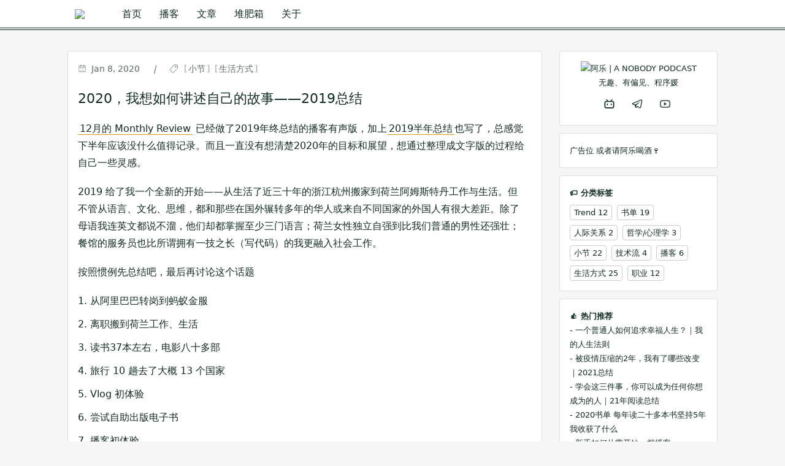

--- FILE ---
content_type: text/html; charset=utf-8
request_url: https://anobody.im/article/2019/
body_size: 12934
content:
<!DOCTYPE html>
<html><meta http-equiv="X-UA-Compatible" content="IE=edge" />
<meta charset="utf-8">
<meta name="HandheldFriendly" content="True">
<meta name="MobileOptimized" content="320">
<meta name="viewport" content="width=device-width, initial-scale=1, shrink-to-fit=no">

  <meta name="description" content="2019 给了我一个全新的开始——从生活了近三十年的浙江杭州搬家到荷兰阿姆斯特丹工作与生活。但不管从语言、文化、思维，都和那些在国外辗转多年的华人或来自不同国家的外国人有很大差距。除了母语我连英文都说不溜，他们却都掌握至少三门语言；荷兰女性独立自强到比我们普通的男性还强壮；餐馆的服务员也比所谓拥有一技之长（写代码）的我更融入社会工作。从阿里巴巴转岗到蚂蚁金服 离职搬到荷兰工作、生活 读书37本左右，电影八十多部 旅行 10 趟去了大概 13 个国家 Vlog 初体验 尝试自助出版电子书 播客初体验 阅读/电影：多输出 写书：记录自我">

<meta name="generator" content="Hugo 0.100.1" />


<meta property="og:title" content="2020，我想如何讲述自己的故事——2019总结" />
<meta property="og:description" content="2019 给了我一个全新的开始——从生活了近三十年的浙江杭州搬家到荷兰阿姆斯特丹工作与生活。但不管从语言、文化、思维，都和那些在国外辗转多年的华人或来自不同国家的外国人有很大差距。除了母语我连英文都说不溜，他们却都掌握至少三门语言；荷兰女性独立自强到比我们普通的男性还强壮；餐馆的服务员也比所谓拥有一技之长（写代码）的我更融入社会工作。从阿里巴巴转岗到蚂蚁金服 离职搬到荷兰工作、生活 读书37本左右，电影八十多部 旅行 10 趟去了大概 13 个国家 Vlog 初体验 尝试自助出版电子书 播客初体验 阅读/电影：多输出 写书：记录自我" />
<meta property="og:type" content="website" />
<meta property="og:url" content="https://anobody.im/article/2019/" />



<meta property="og:updated_time" content="2020-01-08 13:31:44 &#43;0200 &#43;0200"/>











<meta property="article:publisher" content="https://www.facebook.com/" />

  
    <meta property="article:published_time" content="2020-01-08 13:31:44 &#43;0200 &#43;0200" />
  

<meta property="article:modified_time" content="2020-01-08 13:31:44 &#43;0200 &#43;0200" />
<meta property="article:section" content="article" />

	<meta property="article:tag" content="小节" />

	<meta property="article:tag" content="生活方式" />






<meta itemprop="name" content="2020，我想如何讲述自己的故事——2019总结">
<meta itemprop="description" content="2019 给了我一个全新的开始——从生活了近三十年的浙江杭州搬家到荷兰阿姆斯特丹工作与生活。但不管从语言、文化、思维，都和那些在国外辗转多年的华人或来自不同国家的外国人有很大差距。除了母语我连英文都说不溜，他们却都掌握至少三门语言；荷兰女性独立自强到比我们普通的男性还强壮；餐馆的服务员也比所谓拥有一技之长（写代码）的我更融入社会工作。从阿里巴巴转岗到蚂蚁金服 离职搬到荷兰工作、生活 读书37本左右，电影八十多部 旅行 10 趟去了大概 13 个国家 Vlog 初体验 尝试自助出版电子书 播客初体验 阅读/电影：多输出 写书：记录自我">





<meta itemprop="keywords" content="小人物 播客 探索内心 接纳自我 努力优秀 工作 思考 生活 欧洲 高效 海外求职 读书电影 美食旅行" />
<meta itemprop="keywords" content="堆肥箱,trend,书单,人际关系,哲学/心理学,小节,技术流,播客,生活方式,职业," />


<meta itemprop="wordCount" content="95">



	<meta name="twitter:card" content="summary"/>



<meta name="twitter:title" content="2020，我想如何讲述自己的故事——2019总结"/>
<meta name="twitter:description" content="2019 给了我一个全新的开始——从生活了近三十年的浙江杭州搬家到荷兰阿姆斯特丹工作与生活。但不管从语言、文化、思维，都和那些在国外辗转多年的华人或来自不同国家的外国人有很大差距。除了母语我连英文都说不溜，他们却都掌握至少三门语言；荷兰女性独立自强到比我们普通的男性还强壮；餐馆的服务员也比所谓拥有一技之长（写代码）的我更融入社会工作。从阿里巴巴转岗到蚂蚁金服 离职搬到荷兰工作、生活 读书37本左右，电影八十多部 旅行 10 趟去了大概 13 个国家 Vlog 初体验 尝试自助出版电子书 播客初体验 阅读/电影：多输出 写书：记录自我"/>





<meta name="news_keywords" content="小人物 播客 探索内心 接纳自我 努力优秀 工作 思考 生活 欧洲 高效 海外求职 读书电影 美食旅行" />


<title>


     2020，我想如何讲述自己的故事——2019总结  | 

小人物 A Nobody 播客
</title>
<link rel="canonical" href="https://anobody.im/article/2019/">

<link rel="icon" href="https://static.anobody.im/images/favicon.png">

<script src="//api.html5media.info/1.2.2/html5media.min.js"></script>
<script data-ad-client="ca-pub-1425368802546894" async src="https://pagead2.googlesyndication.com/pagead/js/adsbygoogle.js"></script>

<link rel="stylesheet" href="//cdnjs.cloudflare.com/ajax/libs/normalize/8.0.1/normalize.min.css">
<link rel="stylesheet" href=https://anobody.im/css/main.css>
<script src=https://anobody.im/js/iconfont.js></script><body><nav class="anobody-header"><nav class="navgation">
    <ul class="container">
        <li>
            <a class="header-logo" href="https://anobody.im/">
                <img src="https://static.anobody.im/images/banner.png" alt="小人物 A Nobody | A NOBODY PODCAST">
            </a>
        </li>
        <li>
            <a href="/">首页</a>
        </li>
        <li>
            <a href="/podcast">播客</a>
        </li>
        <li>
            <a href="/article">文章</a>
        </li>
        <li>
            <a href="/newsletter">堆肥箱</a>
        </li>
        <li>
            <a href="/about">关于</a>
        </li>
    </ul>
</nav>
    <hr/>
</nav>
        <div id="content">

<div class="container">
  <div class="border-content">
      <div class="main-area">
      <article class="list-item article article-single">
          <p class="list-tag">
            <svg class="icon" aria-hidden="true">
              <use xlink:href="#icon-calender"></use>
            </svg>
            Jan 8, 2020 <em>|</em>

            <svg class="icon" aria-hidden="true">
              <use xlink:href="#icon-tag"></use>
            </svg>
            
              
                <a href="/tags/%e5%b0%8f%e8%8a%82">小节</a>
              
            
              
                <a href="/tags/%e7%94%9f%e6%b4%bb%e6%96%b9%e5%bc%8f">生活方式</a>
              
            
          </p>
          <h2>2020，我想如何讲述自己的故事——2019总结</h2>
    
          <div class="podcast-content">
              <p><a href="https://anobody.im/podcast/vol14/">12月的 Monthly Review</a> 已经做了2019年终总结的播客有声版，加上<a href="https://anobody.im/article/2019half/">2019半年总结</a>也写了，总感觉下半年应该没什么值得记录。而且一直没有想清楚2020年的目标和展望，想通过整理成文字版的过程给自己一些灵感。</p>
<p>2019 给了我一个全新的开始——从生活了近三十年的浙江杭州搬家到荷兰阿姆斯特丹工作与生活。但不管从语言、文化、思维，都和那些在国外辗转多年的华人或来自不同国家的外国人有很大差距。除了母语我连英文都说不溜，他们却都掌握至少三门语言；荷兰女性独立自强到比我们普通的男性还强壮；餐馆的服务员也比所谓拥有一技之长（写代码）的我更融入社会工作。</p>
<p>按照惯例先总结吧，最后再讨论这个话题</p>
<ol>
<li>从阿里巴巴转岗到蚂蚁金服</li>
<li>离职搬到荷兰工作、生活</li>
<li>读书37本左右，电影八十多部</li>
<li>旅行 10 趟去了大概 13 个国家</li>
<li>Vlog 初体验</li>
<li>尝试自助出版电子书</li>
<li>播客初体验</li>
</ol>
<hr>
<h3 id="旅行那里有什么">旅行：那里有什么？</h3>
<p>中国🇨🇳：台北、新疆</p>
<p>荷兰🇳🇱：阿姆斯特丹、海牙、鹿特丹、赞丹、莱顿</p>
<p>英国🇬🇧：伦敦</p>
<p>比利时🇧🇪：布鲁塞尔、布鲁日、根特、安特卫普</p>
<p>丹麦🇩🇰：哥本哈根</p>
<p>瑞典🇸🇪：马尔默</p>
<p>德国🇩🇪：杜塞尔多夫</p>
<p>捷克🇨🇿：布拉格</p>
<p>奥地利🇦🇹：维也纳</p>
<p>意大利🇮🇹：米兰</p>
<p>瑞士🇨🇭：苏黎世、因特拉肯、卢塞恩、伯恩、蒙特勒、安德玛特、Brig</p>
<p>法国🇫🇷：尼斯、戛纳</p>
<p>摩纳哥🇲🇨：摩纳哥</p>
<p>在欧洲旅行也太方便了，风景也大同小异，每个城市都有老旧的砖瓦，哒哒的马蹄。有一座xx塔，登顶了可以俯瞰整个老城五颜六色的屋顶。
2019下半年一共去了11个国家。也不再羡慕那些打着三五十个国家标签的人了，加上中国的省份我过去十年去过的地方加起来也有五十多了吧。反而走过的地方越多，越来越不清楚旅行的意义是什么。</p>
<p><img src="https://cdn.sspai.com/2020/01/08/8fdfab8851c6104bec23a81550f323f9.jpg?imageView2/2/w/1120/q/90/interlace/1/ignore-error/1" alt="Google Maps 截图 by 阿乐"></p>
<p>但过去十年旅行的高光时刻，从来不是日本、欧洲、台北跨年，而是2015年穷游<a href="https://mp.weixin.qq.com/s/8Ok3KRaju6nxxAgoW9AUGg">稻城亚丁从牛奶海到五色海的100米</a>。</p>
<p>一百米，学校操场的弯道这头到那头，高速上保持车距的第二根参考线，刘翔破跨栏记录的项目，吉尼斯记录世界上最快的男人10秒内就可以完成。但在海拔近4800的山顶上，我和小野衣着单薄，补给严重不足（一人这一天只吃了一根士力架）没有葡糖糖，没有氧气，已经耗尽所有的生命体征爬到了牛奶海，伴随着高原反应、头晕、饥饿、寒冷，欣赏着大自然给我们的馈赠。但前方100米还有一个五色海，我们还要不要咬咬牙爬上去呢？</p>
<p>才一百米而已啊，已经花了这么大力气到这里，放弃也太可惜了吧。最后我们颤颤巍巍到了山顶，看到了蓝出五种颜色的五色海，不一会儿天也刮起大风下起了小雨。我的牛仔裤打湿了，风带走我仅存的体温，我们搭在一起撑着伞蹲在地上，靠在一块大石头的后面。我肆无忌惮地体会着当下的感受：寒冷、饥饿、缺氧，完全没有战胜自我的成就感，也没有想过未来遇到的困难都不如这一刻更难熬。但在下山的时候想：活着是一件多么轻松的事情。</p>
<p>过去这么多年，好像困难的时候也没念起过这次经历。后来想想也是因为自己的无知吧。不知道海拔4800是一种什么感觉，无知到没有准备食物、没有工具、没有保暖。熬下来也是运气。</p>
<p><strong>有些路就是要自己走，有些错误要自己犯，才能成为自己人生的经验。</strong></p>
<p><img src="https://cdn.sspai.com/2020/01/08/7e6cf9131b583317b6173473346d621f.jpeg?imageView2/2/w/1120/q/90/interlace/1/ignore-error/1" alt=""></p>
<p>很惭愧，没留下太多照片，也没写多少游记。倒是总结了一篇我做旅游记录的 【<a href="https://mp.weixin.qq.com/s/kBgdPIPq7cwKT4c6N-eOBQ">Google Maps 高阶用法</a>】</p>
<h3 id="阅读电影多输出">阅读/电影：多输出</h3>
<p>关于 Vlog 初体验和转岗、离职，在上半年的总结已经谈过了不再赘述。</p>
<p>今年很大的一个变化是记不清自己读书电影的具体数字了。以前即使漏记了，在最后年终总结为了编一个数字还是会去认真统计，这次好像不那么在意这个数字。除了我，还有谁在意这个数字吗？</p>
<p>今年的主要目标是<strong>多输出</strong>，读了几本书，看了几部电影，好像也没那么重要，而是输出了几篇书评、几篇影评。我有个习惯：遇到喜欢的电影我喜欢去看电影改编的原著。我想知道导演是怎么把文字呈现成画面的，有些时候超出了我的想象，有时候又跟我想的不一样。导演的理解和我对作者的理解，有什么不同，为什么会产生这些差异，我又去翻各种历史资料想要证明我是对的。</p>
<p>比如在看<a href="https://mp.weixin.qq.com/s/MCcqo5wjohMKr26Hr3Ye2A">《好莱坞往事》去翻了李小龙的《生活的艺术家》</a>，沉迷于研究李小龙死因，联想到梵高的死（梵高大约是和富家子弟们起了争执，擦枪走火，但他得知弟弟生病和自己窘迫的人生，加上抑郁，也许自己死了也是一种解脱吧，那也不要救了。扯远了&hellip;&hellip;），背后都是一个传说。这个过程又耗时，又好像得不到成形的东西。但顺着 wiki 一层一层的挖掘，好像比刷社交网络有趣得多。</p>
<p>下半年比较喜欢的几本书：</p>
<ul>
<li><a href="https://anobody.im/article/outliers-the-story-of-success/">《异类》农村出身还有成功的机会吗？</a></li>
<li><a href="https://anobody.im/article/yizhili/">《意志力：关于自控、专注和效率的心理学》</a></li>
<li><a href="https://anobody.im/article/deep-work-rules/">《深度工作: 如何有效使用每一点脑力》</a></li>
<li><a href="https://anobody.im/article/how-to-win-friends-influence-people/">《沟通的艺术:卡耐基人际交往的成功智慧》</a></li>
</ul>
<p>不管是自控、深度工作、心流、效率，其实讲述的都是专注力。读书时我们都有全神贯注考试、做题的体会，但进入社会之后被碎片化的时间消耗，好像变得很难进入专注状态。但其实刷抖音、刷知乎、刷微博、刷推特，本身并不会减损专注能力，而是让我们的大脑长期处于新奇刺激却没有价值的东西上，我们变得不能忍受一点点无聊（排队5分钟、走路、阅读）、或者一点点认知上的挑战（工作中遇到问题、看文档、学习新语言）。这些书都从心理学的角度教我们如何对抗肤浅用脑，但绝知此事要躬行。至少我的手机上只安装了推特和微信还觉得挺浪费时间的，想在2020年尝试抛弃手机被小刘一顿斥责。</p>
<p><img src="https://cdn.sspai.com/2020/01/08/28ddbe227d2e84e3b67ed5c0466ac9d7.jpg?imageView2/2/w/1120/q/90/interlace/1/ignore-error/1" alt="摩洛哥城 by 阿乐"></p>
<p>此外，我从十月开始断断续续切换到看英文书，<a href="https://anobody.im/article/from-wechat-read-to-ibooks/">从微信读书到 iBooks ——阅读习惯总结和英文读书初探</a>。我曾经非常讨厌看出处、来源、xx研究所、通过xx方式做的调研，我一心只想赶快看结论，赶紧把你的调查结果给我看！但众所周知这类英文书籍，都是各种「啰里八嗦」的引用，在我看来作者无非就是想告诉你我这些东西是有事实依据的。我不会怀疑书中的引用是不是胡诌、来源是不是靠谱。但在看了<a href="https://coolshell.cn/articles/20533.html">使用简单的逻辑方法进行独立思考</a>之后，我应该去关注这些信息的来源、这些研究的方法，追根溯源而不是只停留在结论上。比如《异类》这本书在研究亚洲人稻田文化时提到了中国香港、中国台湾，却没有中国大陆，是因为中国大陆没有选派选学生参加 TIMSS 考试。</p>
<h3 id="写书记录自我">写书：记录自我</h3>
<p>下半年很有成就感的事，是做了<a href="https://anobody.im/podcast/">小人物播客</a>和写书。</p>
<p>今年7月我在亚马逊上自助出版了一本书叫<a href="https://www.amazon.com/dp/B07TZT8HGX">《二十多岁的小女孩》</a>，作为给临近三十岁的自己的生日礼物。</p>
<p>契机是看到村上春树的随笔说「普通人在二十多岁时究竟是什么样子。那是欢乐的青春的延续，还是让自己顺应社会的痛苦过程，抑或是原本就不存在所谓“普世性”的东西？」，就在想自己二十多岁时候是什么样子呢？</p>
<p>我一直有记日记的习惯，看到5年前的一句话「如果有机会真想出国。倒不是羡慕国外什么，只是觉得内心已经这么孤独的人，如果再只身生活在完全陌生的坏境到底会是怎样的心态」。而看到这句话的我正处在异国他乡，用这个开头在合适不过了。「我应该把它整理出来」，就这样我找了三五年内的生活、工作、旅行、日常的感悟，带点自传性的、总结性的，在亚马逊上自助出版出来了。</p>
<p>非常喜欢这个生日礼物。我甚至想每过一段以年为单位的时间段，都能够写一本电子书。不管是对写作，还是对生活本身，都是一种沉淀。</p>
<p><img src="https://cdn.sspai.com/2020/01/08/d8ad5706cb3b7480e5d0b668ad8807eb.jpg?imageView2/2/w/1120/q/90/interlace/1/ignore-error/1" alt="阿姆斯特丹国立博物馆图书馆 by 阿乐"></p>
<p>写书和写文章也不一样，图书耗时更长，在这个以年为计量单位的时间里，写作者的价值观、人生观，随着时间的流逝、空间的改变、周围来来往往的人际关系，而不断地冲击，从而不断地变化、不断地完善，更经得起时间的考验。即使是把之前写的碎片化的文章整理成册的过程中，也会融入新的观点，补充、完善。传统的图书更像是一个漫长的孕育、蜕变的过程，在这个过程中要忍耐很长时间的一无所获、自我怀疑（其实并不知道怎么样的过程更好：是边连载边得到反馈，还是一鼓作气写到完美一鸣惊人？）。</p>
<p>在科技快速发展的当下，图书的界限已经有些模糊了，书籍的形式已经发生了天翻地覆的变化。系列专栏、电子书、YouTube 教程、邮件订阅、有声书，都可以称之为书。亚马逊也让个人出版电子书成为可能。就像<a href="https://anobody.im/article/future-book/">未来之书</a>这篇翻译文章中说的，书只是一个载体，但书中内容所包含的宇宙正积极、包容地瞬息万变。</p>
<h3 id="播客去社交">播客：去社交</h3>
<p>作为程序员，我非常不擅长演讲、当众发表言论，交朋友也非常慢热。但跟每个人一样都有成吨的自认为有意义有价值的想法。我也喜欢在社交网络上发表感悟，但线下聊天的魅力在于思维的碰撞。如果只听到自己和同类的声音，会让我以为世界就是这样。</p>
<p><img src="https://cdn.sspai.com/2020/01/08/85a15321651041b9a146fc29bc21a14a.jpg?imageView2/2/w/1120/q/90/interlace/1/ignore-error/1" alt="小人物播客 Logo Design by 阿乐"></p>
<p>播客是我强迫自己走出个人世界、跟不同人交流的途径，不管是用英文还是中文。我也考虑过有一天如果做不下去就停，但前提是我不需要再用播客作为借口去和不同人聊天交流，去挖掘他人身上与众不同的特质。欧洲人很能聊，夏天的时候深有体会。</p>
<p>我不是聪明的人，想得慢，反应也慢，所以我每次聊天时都需要提前写剧本。可能前半个小时我都无法进入状态，找不到可以插入的话题。经常事后发现某些地方我应该追问的问题，当时没有想到。就跟跟人吵架回头复盘发现自己哪里没有吵对，是一样的。还有，我不善长调动气氛，自嗨不来觉得自己特别尴尬，录音讲话的时候也很不自然（我一本正经讲话的时候，声音和语法都会比较奇怪）。</p>
<p>但同时我又很惊喜能够在剧本之外发现嘉宾的独特想法。比如<a href="https://anobody.im/podcast/vol10/">#10 瑜伽老师小潘和前天猫设计师小丁特别的蜜月旅行：美洲流浪记</a>这期就在闲扯的时候，发现他们并不是简单的间隔年旅行，而是想要通过旅行寻找一种全新的自己喜欢的生活方式。每个人可能都有这样的梦想，但很少人有勇气去实现。</p>
<h3 id="2020我想如何讲述自己的故事">2020，我想如何讲述自己的故事？</h3>
<p>2020 新年第一天我给小人物播客的嘉宾和听众们写了一封感谢信，也收到了<a href="https://coolshell.cn/haoel">左耳朵耗子陈皓前辈</a>给我的建议（不要怀疑为何是英文）
<img src="https://cdn.sspai.com/2020/01/08/3c5b2e03f0e0f9c554051d5031fedf90.jpg?imageView2/2/w/1120/q/90/interlace/1/ignore-error/1" alt="截图 By 阿乐"></p>
<p>我始终觉得自己不是一个有清晰目标的人，所以我需要一年又一年地、有计划地、养成良好习惯地、往更好的自己前行的 plan。但你问我具体的「更好的自己」是什么样的、什么是我能为之奋斗一生的目标，却一直模模糊糊看不清楚。在<a href="https://anobody.im/podcast/vol15/">最新一期节目中</a>也聊到这个话题，Thomas 说每个人总归会有个大致的方向，就好像甜的、咸的也会有个倾向。</p>
<p>吃多了甜食，我也想尝一尝咸的，也想尝一尝螺蛳粉，我喜欢吃蔬菜多过于肉类，但如果让我发誓下辈子素食主义，好像又没那么开心了。所以，也是不是因为我的信念不够坚定，我认为那是我无法企及的目标、不可能完成的任务，我害怕失败，或者又期待着更好的选择、更别样的体验，从而导致这个目标一直在摇摆？</p>
<p><img src="https://cdn.sspai.com/2020/01/08/6ce7fb68b2dc942324ba919a850794b0.jpg?imageView2/2/w/1120/q/90/interlace/1/ignore-error/1" alt="摩洛哥城 by 阿乐"></p>
<p>如果说前一个十年我的关键词是 <strong>「体验」</strong>，这一个十年我给自己的关键词是 <strong>「改变」</strong>（这个词够抽象，应该够用十年了）。</p>
<p>作为90后，进入第三个十年，意味着正式告别陆地，启航驶向海洋深处。可能我会遇上小岛靠岸停泊，但终究还是漂浮在海上。我也一直「人生在于体验」挂在嘴边，尝试过用文字、图片、声音、视频去表达我对世界的看法，体验过后，我更擅长什么呢？继续不停地体验还是改变自己去加强某一种形式？我也一直「做自己」挂在嘴边，但自己擅长什么、喜欢什么，好像并不了解。所以新的十年，我想给自己定义一个新的角色，她依然乐于享受、忠于体验，但她有更明确的偏执，更鲜明的个性特征。</p>
<p>改变意味着失去：失去熟悉的领域，失去体验的新鲜感。但同时改变也能够抛弃懵懂和迷茫，也让我更期待推翻曾经的自己。</p>
<p>2020年关于阿乐的故事是这样的：阿乐通过勤学苦练，从英语四级水平到流利交流，终于在荷兰找到了一份满意的工作，交了很多同事朋友，也给小人物播客带来更多期来自不同地方的小人物的工作、思考和感悟。同时，她通过了荷兰语文化考试，也在荷兰找到了新家。2020年，她还在寻找自己的目标，但在写作这件事情上她越来越得心应手，并训练出属于她的个人写作风格。</p>
<p><em>本文参与<a href="https://sspai.com/post/58321">少数派年度征文</a>，如果你觉得还不错，欢迎帮我点赞、转发</em></p>
<p>FIN.</p>

          </div>
          <div class="podcast-footer">
              
              <nav class="pager-plugin">
                <div class="pagination">
                  
                    <div class="page-item">
                      <a href="https://anobody.im/article/suishouji-accounting/" class="page-link">
                        <span aria-hidden="true">&larr;</span> 上一篇：
                        多人多币种家庭成员协同记账——我的2019记账总结</a>
                      </div>
                  
                  
                    <div class="page-item">
                      <a href="https://anobody.im/article/atomic-habits/" class="page-link">
                        <span aria-hidden="true">&rarr;</span> 下一篇：
                        原子习惯：意志力不够？4步打造良好习惯体系
                      </a>
                    </div>
                  
                </div>
              </nav>
              
              
              <script src="https://utteranc.es/client.js"
                  repo="bluesh/blog-comments"
                  issue-term="pathname"
                  theme="github-light"
                  crossorigin="anonymous"
                  async>
              </script>
          </div>
      </article>
      </div>
<aside class="sidebar">
    <div class="author-card">
        <img class="author-logo" src="https://static.anobody.im/images/author.jpeg" alt="阿乐 | A NOBODY PODCAST">
        <p>无趣、有偏见、程序媛</p>
        <ul class="author-socials">
            
            <li><a href="https://space.bilibili.com/426914310" title="-bilibili">
                <svg class="icon" aria-hidden="true">
                    <use xlink:href="#icon-bilibili"></use>
                  </svg>
            </a></li>
            
            <li><a href="https://t.me/hoiale" title="-telegram">
                <svg class="icon" aria-hidden="true">
                    <use xlink:href="#icon-telegram"></use>
                  </svg>
            </a></li>
            
            <li><a href="https://www.youtube.com/c/HoiAle" title="-youtube">
                <svg class="icon" aria-hidden="true">
                    <use xlink:href="#icon-youtube"></use>
                  </svg>
            </a></li>
            
        </ul>
    </div>
    <div class="recommend-card">
        <p>广告位 或者<a href="/about">请阿乐喝酒🍷</a></p>
        <script async src="https://pagead2.googlesyndication.com/pagead/js/adsbygoogle.js"></script>
        <ins class="adsbygoogle"
            style="display:block"
            data-ad-format="fluid"
            data-ad-layout-key="-6t+ed+2i-1n-4w"
            data-ad-client="ca-pub-1425368802546894"
            data-ad-slot="7064248406"></ins>
        <script>
            (adsbygoogle = window.adsbygoogle || []).push({});
        </script>
    </div>
    <div class="recommend-card">
    <h4>🏷️ 分类标签</h4>
    <ul class="tags">
        
        <li class="tags-li"><a href="https://anobody.im/tags/trend/">Trend</a> 12</li>
        
        <li class="tags-li"><a href="https://anobody.im/tags/%E4%B9%A6%E5%8D%95/">书单</a> 19</li>
        
        <li class="tags-li"><a href="https://anobody.im/tags/%E4%BA%BA%E9%99%85%E5%85%B3%E7%B3%BB/">人际关系</a> 2</li>
        
        <li class="tags-li"><a href="https://anobody.im/tags/%E5%93%B2%E5%AD%A6/%E5%BF%83%E7%90%86%E5%AD%A6/">哲学/心理学</a> 3</li>
        
        <li class="tags-li"><a href="https://anobody.im/tags/%E5%B0%8F%E8%8A%82/">小节</a> 22</li>
        
        <li class="tags-li"><a href="https://anobody.im/tags/%E6%8A%80%E6%9C%AF%E6%B5%81/">技术流</a> 4</li>
        
        <li class="tags-li"><a href="https://anobody.im/tags/%E6%92%AD%E5%AE%A2/">播客</a> 6</li>
        
        <li class="tags-li"><a href="https://anobody.im/tags/%E7%94%9F%E6%B4%BB%E6%96%B9%E5%BC%8F/">生活方式</a> 25</li>
        
        <li class="tags-li"><a href="https://anobody.im/tags/%E8%81%8C%E4%B8%9A/">职业</a> 12</li>
        
    </ul>
</div>
<div class="recommend-card">
    <h4>👍 热门推荐</h4>
    
        
            <p><a href="https://anobody.im/article/liferules/">- 一个普通人如何追求幸福人生？｜我的人生法则</a></p>
        
            <p><a href="https://anobody.im/article/2021/">- 被疫情压缩的2年，我有了哪些改变｜2021总结</a></p>
        
            <p><a href="https://anobody.im/article/2021books/">- 学会这三件事，你可以成为任何你想成为的人｜21年阅读总结</a></p>
        
            <p><a href="https://anobody.im/article/2020books/">- 2020书单 每年读二十多本书坚持5年我收获了什么</a></p>
        
            <p><a href="https://anobody.im/article/podcastforbeginner/">- 新手如何从零开始一档播客</a></p>
        
            <p><a href="https://anobody.im/article/2010sbook/">- 2010年代书单：从小说到哲学到效率</a></p>
        
            <p><a href="https://anobody.im/article/atomic-habits/">- 原子习惯：意志力不够？4步打造良好习惯体系</a></p>
        
            <p><a href="https://anobody.im/article/from-wechat-read-to-ibooks/">- 从微信读书到 iBooks —— 阅读习惯总结和英文读书初探</a></p>
        
            <p><a href="https://anobody.im/article/outliers-the-story-of-success/">- 《异类》农村出身还有成功的机会吗？</a></p>
        
            <p><a href="https://anobody.im/article/finding-flow/">- 《发现心流：日常生活中的最优体验》</a></p>
        
    
</div>
</aside>
  </div>
</div>

        </div><footer class="anobody-footer" role="contentinfo">
  <div class="container">
    <hr/>
    <div class="left">
        © 2023 anobody.im | <small>技术部 小刘</small>
    </div>
    <div class="right">
      <ul class="social-list">
        <li><a href="/cdn-cgi/l/email-protection#05646b6a676a617c2b6368456268646c692b666a68" title="emailtoanobody"><svg class="icon" aria-hidden="true">
          <use xlink:href="#icon-email"></use>
        </svg></a></li>
        <li><a href="https://t.me/joinchat/HZYEyxY8fwgSKcvQIwvzXQ" target="_blank" rel="nofollow" title="anobodyfm-tg"><svg class="icon" aria-hidden="true">
          <use xlink:href="#icon-telegram"></use>
        </svg></a></li>
        <li><a href="https://twitter.com/anobodyfm" target="_blank" rel="nofollow" title="anobodyfm-twitter">
          <svg class="icon" aria-hidden="true">
            <use xlink:href="#icon-twitter"></use>
          </svg>
        </a></li>
    </ul>
    </div>
    </div>
</footer>



<script data-cfasync="false" src="/cdn-cgi/scripts/5c5dd728/cloudflare-static/email-decode.min.js"></script><script async src="https://www.googletagmanager.com/gtag/js?id=UA-97572000-3"></script>
<script>
  window.dataLayer = window.dataLayer || [];
  function gtag(){dataLayer.push(arguments);}
  gtag('js', new Date());

  gtag('config', 'UA-97572000-3');
</script>
<script defer src="https://static.cloudflareinsights.com/beacon.min.js/vcd15cbe7772f49c399c6a5babf22c1241717689176015" integrity="sha512-ZpsOmlRQV6y907TI0dKBHq9Md29nnaEIPlkf84rnaERnq6zvWvPUqr2ft8M1aS28oN72PdrCzSjY4U6VaAw1EQ==" data-cf-beacon='{"version":"2024.11.0","token":"3595ca71470e4611a19c6750631b32a4","r":1,"server_timing":{"name":{"cfCacheStatus":true,"cfEdge":true,"cfExtPri":true,"cfL4":true,"cfOrigin":true,"cfSpeedBrain":true},"location_startswith":null}}' crossorigin="anonymous"></script>
</body>
</html>


--- FILE ---
content_type: text/html; charset=utf-8
request_url: https://www.google.com/recaptcha/api2/aframe
body_size: 265
content:
<!DOCTYPE HTML><html><head><meta http-equiv="content-type" content="text/html; charset=UTF-8"></head><body><script nonce="jctU5LMimnP_pplUQlL2Gg">/** Anti-fraud and anti-abuse applications only. See google.com/recaptcha */ try{var clients={'sodar':'https://pagead2.googlesyndication.com/pagead/sodar?'};window.addEventListener("message",function(a){try{if(a.source===window.parent){var b=JSON.parse(a.data);var c=clients[b['id']];if(c){var d=document.createElement('img');d.src=c+b['params']+'&rc='+(localStorage.getItem("rc::a")?sessionStorage.getItem("rc::b"):"");window.document.body.appendChild(d);sessionStorage.setItem("rc::e",parseInt(sessionStorage.getItem("rc::e")||0)+1);localStorage.setItem("rc::h",'1767026459388');}}}catch(b){}});window.parent.postMessage("_grecaptcha_ready", "*");}catch(b){}</script></body></html>

--- FILE ---
content_type: text/css; charset=utf-8
request_url: https://anobody.im/css/main.css
body_size: 1500
content:
/* Put your custom styles here and run `npm start` from the "src" directory on */
body {
    font: 300 16px/1.8 -apple-system,system-ui,BlinkMacSystemFont,"Segoe UI",Roboto,'Myriad Pro','PingFang SC','Microsoft YaHei', "Helvetica Neue",Arial,sans-serif;
     /* -apple-system,BlinkMacSystemFont,"Segoe UI",Roboto,"Helvetica Neue",Arial,"Noto Sans",sans-serif,"Apple Color Emoji","Segoe UI Emoji","Segoe UI Symbol","Noto Color Emoji"; */
    color: #112c22;
    background-color: #f6f6f7;
}
img {
    max-width: 100%;
}
a {
    color: inherit;
    text-decoration: none;
}
b, strong {
    font-weight: bold;
    color: #dc9810;
}
i.fa { margin-right: 6px }
p { word-break: break-all; margin: 0; }
audio {
    width: 100%;
}
.icon {
    width: 1em;
    height: 1em;
    margin-right: 4px;
    vertical-align: -0.15em;
    fill: currentColor;
    overflow: hidden;
}
.mobile-size {
    display: none;
}
hr {
    margin: 0 0 8px 0;
    border: 0;
    height: 2px;;
    border-top: 1px solid #112c22;
    border-bottom: 1px solid #112c22;
}
h1,h2 {
    font-size: 1.4em;
    font-weight: normal;
    margin: 0 0 16px 0;
}
h3 {
    font-size: 1.2em;
    margin: 1em 0 0.2em 0;
}
h4,h5,h6 {
    font-size: 1em;
    margin: 1em 0 0.2em 0;
}
.slice-span {
    width: 88px;
    display: inline-block;
}
.anobody-header {
    /* font-family: Poppins; */
    margin-bottom: 22px;
}
.anobody-footer a,
.navgation li a {
    color: #112c22;
    vertical-align: middle;
    transition: color 0.3s;
}
.anobody-footer a:hover,
.navgation li a:hover {
    color: #dc9810;
}
.anobody-header .header-logo {
    width: 48px;
    display: inline-block;
    font-size: 0;
}
.navgation {
    padding: 8px 0;
    background: #fff;
}
.navgation li {
    list-style: none;
    display: inline-block;
    margin: 0 12px;
}
.subscribe-group {
    text-transform: none;
    list-style: none;
    overflow: hidden;
    max-width: 1260px;
    margin: 0 auto;
}
.subscribe-group li { float: right; }
#content .subscribe-group li { float: left; }
.subscribe-icon {
    display: inline-block;
    width: 30px;
    height: 30px;
    font-size: 0;
    margin: 6px;
    opacity: 0.8;
    border-radius: 5px;
    background: url(https://static.anobody.im/images/subscribeicon.jpg) -3px -2px;
    background-size: 360px;
}
.subscribe-icon.apple {
    background-position: -3px -2px;
}
.subscribe-icon.spotify {
    background-position: -75px -2px;
}
.subscribe-icon.rss {
    background-position: -75px -39px;
}
.subscribe-icon.breaker {
    background-position: -255px -2px;
}
.subscribe-icon.himalaya {
    background-position: -219px -2px;
}
.subscribe-icon.overcast {
    background-position: -39px -2px;
}
.subscribe-icon.google {
    background-position: 32px -2px;
    border-radius: 50%;
}
.subscribe-icon.playerfm {
    background-position: -3px -38px;
    border-radius: 50%;
}
.subscribe-icon.moonfm {
    background-position: -39px -39px;
    border-radius: 50%;
}
.subscribe-icon.xiaoyuzhou {
    background-position: -183px -2px;
}
.subscribe-icon.pca {
    background-position: -111px -2px;
}

.anobody-footer {
    overflow: hidden;
    margin: 28px;
}
.anobody-footer li {
    list-style: none;
    float: right;
    margin: 0 8px;
}
.left {
    float: left;
}
.right {
    float: right;
}
.container {
    max-width: 1060px;
    margin: 0 auto;
    position: relative;
}
.card-content,
.list-item,
.author-card,
.recommend-card  {
    background-color: #fff;
    border: 1px solid rgba(0,0,0,.125);
    border-radius: .25rem;
    margin: 12px 0;
    padding: 1rem;
}
.border-content {
    /* border: 1px solid #112c22; */
    /* padding: 28px; */
    overflow: hidden;
    display: flex;
}
.main-area {
    /* width: 680px; */
    /* float: left; */
    /* border-right: 1px solid #112c22; */
    padding-right: 28px;
    flex: 3;
    max-width: 860px;
}
.sidebar {
    /* width: 288px; */
    /* padding-left: 28px; */
    /* float: left; */
    /* margin-left: -1px; */
    /* border-left: 1px solid #112c22; */
    flex: 1;
    margin-left: auto;
}
.adsbygoogle {
    width: 100%;
    overflow: hidden;
}
.list-item {
    padding-right: 28px;
}
.list-item .list-tag {
    font-size: 0.85em;
    opacity: 0.7;
}
.list-item .list-tag em {
    margin: 0 18px;
}
.list-item .icon-play {
    float: right;
    font-size: 32px;
    opacity: 0.5;
    margin: 12px;
}
.podcast-audio {
    margin: 12px 0;
}
.page-item {
    margin: 12px;
    text-align: right
}
.coffee-img {
    display: flex;
    justify-content: space-around;
}
.coffee-img .img-fluid {
    width: 48%;
    height: auto;
    align-self: center;
}
.sidebar .author-card,
.sidebar .recommend-card {
    font-size: 0.8rem;
}
.author-card {
    text-align: center;
}
.author-logo {
    width: 58px;
    border-radius: 50%;
}
.author-socials {
    font-size: 1.2rem;
    margin-top: 8px;
}
.author-socials li {
    list-style: none;
    display: inline-block;
    margin: 0 8px;
}
.author-socials li a,
.recommend-card a,
.list-tag a {
    transition: color 0.3s;
}
.author-socials li a:hover,
.recommend-card a:hover,
.list-tag a:hover {
    color: #dc9810;
}
.recommend-card h4 {
    margin: 0;
}
.recommend-card li {
    list-style: none;
}
ul, ol {
    margin: 0;
    padding: 0;
}
li {
    margin: 0 0 10px 0;
    list-style-position: inside;
}
li p {
    display: inline;
}
.article p {
    margin-bottom: 1.2em;
}
.article-single img {
    width: 75%;
    margin: 0 auto;
    display: block;
}
.article-single th,
.article-single td {
    border: 1px solid #112c22;
}
.article-single table {
    border-collapse: collapse;
}
.podcast-content a {
    text-decoration: none;
    padding: 0 3px;
    border-bottom: 1px solid #dc9810;
    transform: border 0.3s;
}
.podcast-content a:hover {
    border-width: 2px;
}
.list-tag a:before,
.list-tag a:after {
    content: '[';
    margin: 0 2px;
    color: gray;
}
.list-tag a:after {
    content: ']';
}
blockquote {
    margin: 1em 0;
    padding-left: 20px;
    border-left: 4px solid #42b983;
    color: gray;
    text-align: left;
}
.img-title {
    margin-bottom: 20px;
}
.txc {
    text-align: center;
}
.social-list a {
    border: none;
}
.social-list a:hover {
    color: #dc9810;
    transition: 0.3s;
}

.tags-li {
    display: inline-block;
    border: 1px solid #ccc;
    padding: 0 6px;
    border-radius: 4px;
    margin: 8px 4px 0 0;
}

@media only screen and (max-width :800px){
    .mobile-size {
        display: block;
    }
    .container {
        width: 100%;
    }
    body {
        font-size: 14px;
    }
    .sidebar,
    .main-area {
        position: static;
        width: 100%;
        border: none;
        padding: 0;
    }
    .list-item {
        /* padding: 0; */
    }
    .border-content {
        display: block;
        /* margin: 16px; */
        padding: 16px;
    }
}

--- FILE ---
content_type: application/javascript
request_url: https://anobody.im/js/iconfont.js
body_size: 9153
content:
!function(t){var a,c,l,e,h,o,i='<svg><symbol id="icon-play" viewBox="0 0 1024 1024"><path d="M512 0C230.4 0 0 230.4 0 512c0 281.6 230.4 512 512 512 117.76 0 227.84-38.4 320-110.08 10.24-7.68 12.8-23.04 5.12-35.84-7.68-10.24-23.04-12.8-35.84-5.12C719.36 939.52 616.96 972.8 512 972.8 256 972.8 51.2 768 51.2 512 51.2 256 256 51.2 512 51.2 768 51.2 972.8 256 972.8 512c0 87.04-25.6 171.52-69.12 243.2-7.68 12.8-2.56 28.16 7.68 33.28 12.8 7.68 28.16 2.56 33.28-7.68 51.2-79.36 76.8-174.08 76.8-271.36C1024 230.4 793.6 0 512 0z"  ></path><path d="M714.24 458.24c-17.92-15.36-245.76-222.72-245.76-222.72-10.24-10.24-25.6-7.68-35.84 2.56-5.12 5.12-7.68 12.8-7.68 17.92 0 0 0 0 0 0 0 0 0 499.2 0 512 0 15.36 10.24 25.6 25.6 25.6 5.12 0 12.8-2.56 15.36-7.68 2.56-2.56 217.6-186.88 240.64-207.36 23.04-20.48 33.28-38.4 33.28-64C742.4 491.52 732.16 473.6 714.24 458.24zM680.96 535.04c-7.68 5.12-204.8 176.64-204.8 176.64l0-399.36c0 0 186.88 166.4 202.24 181.76C696.32 512 698.88 519.68 680.96 535.04z"  ></path></symbol><symbol id="icon-view" viewBox="0 0 1024 1024"><path d="M512 608a96 96 0 1 1 0-192 96 96 0 0 1 0 192m0-256c-88.224 0-160 71.776-160 160s71.776 160 160 160 160-71.776 160-160-71.776-160-160-160m0 448c-212.064 0-384-256-384-288s171.936-288 384-288 384 256 384 288-171.936 288-384 288m0-640C265.248 160 64 443.008 64 512c0 68.992 201.248 352 448 352s448-283.008 448-352c0-68.992-201.248-352-448-352"  ></path></symbol><symbol id="icon-calender" viewBox="0 0 1024 1024"><path d="M332.8 563.2c-14.1312 0-25.6-11.4432-25.6-25.6l0-25.6c0-14.1568 11.4688-25.6 25.6-25.6s25.6 11.4432 25.6 25.6l0 25.6C358.4 551.7568 346.9312 563.2 332.8 563.2z"  ></path><path d="M537.6 563.2c-14.1312 0-25.6-11.4432-25.6-25.6l0-25.6c0-14.1568 11.4688-25.6 25.6-25.6s25.6 11.4432 25.6 25.6l0 25.6C563.2 551.7568 551.7312 563.2 537.6 563.2z"  ></path><path d="M716.8 563.2c-14.1312 0-25.6-11.4432-25.6-25.6l0-25.6c0-14.1568 11.4688-25.6 25.6-25.6s25.6 11.4432 25.6 25.6l0 25.6C742.4 551.7568 730.9312 563.2 716.8 563.2z"  ></path><path d="M332.8 742.4c-14.1312 0-25.6-11.4432-25.6-25.6l0-25.6c0-14.1568 11.4688-25.6 25.6-25.6s25.6 11.4432 25.6 25.6l0 25.6C358.4 730.9568 346.9312 742.4 332.8 742.4z"  ></path><path d="M537.6 742.4c-14.1312 0-25.6-11.4432-25.6-25.6l0-25.6c0-14.1568 11.4688-25.6 25.6-25.6s25.6 11.4432 25.6 25.6l0 25.6C563.2 730.9568 551.7312 742.4 537.6 742.4z"  ></path><path d="M716.8 742.4c-14.1312 0-25.6-11.4432-25.6-25.6l0-25.6c0-14.1568 11.4688-25.6 25.6-25.6s25.6 11.4432 25.6 25.6l0 25.6C742.4 730.9568 730.9312 742.4 716.8 742.4z"  ></path><path d="M812.9792 896 211.0208 896C151.1168 896 102.4 847.2832 102.4 787.3792L102.4 236.6208C102.4 176.7168 151.1168 128 211.0208 128l601.9584 0C872.8832 128 921.6 176.7168 921.6 236.6208l0 550.7584C921.6 847.2832 872.8832 896 812.9792 896zM211.0208 179.2C179.3536 179.2 153.6 204.9536 153.6 236.6208l0 550.7584C153.6 819.0464 179.3536 844.8 211.0208 844.8l601.9584 0C844.6464 844.8 870.4 819.0464 870.4 787.3792L870.4 236.6208C870.4 204.9536 844.6464 179.2 812.9792 179.2L211.0208 179.2z"  ></path><path d="M332.8 256c-14.1312 0-25.6-11.4432-25.6-25.6L307.2 102.4c0-14.1568 11.4688-25.6 25.6-25.6s25.6 11.4432 25.6 25.6l0 128C358.4 244.5568 346.9312 256 332.8 256z"  ></path><path d="M870.4 384 153.6 384c-14.1312 0-25.6-11.4432-25.6-25.6s11.4688-25.6 25.6-25.6l716.8 0c14.1312 0 25.6 11.4432 25.6 25.6S884.5312 384 870.4 384z"  ></path><path d="M716.8 256c-14.1312 0-25.6-11.4432-25.6-25.6L691.2 102.4c0-14.1568 11.4688-25.6 25.6-25.6s25.6 11.4432 25.6 25.6l0 128C742.4 244.5568 730.9312 256 716.8 256z"  ></path></symbol><symbol id="icon-podcast" viewBox="0 0 1024 1024"><path d="M641.142857 681.142857q0 49.142857-9.714286 112.571429-17.714286 122.857143-31.428571 178.857143-12.571429 51.428571-86.857143 51.428571t-86.857143-51.428571q-13.714286-56-31.428571-178.857143-9.714286-62.857143-9.714286-112.571429 0-96 128-96t128 96z m309.714286-242.285714q0 137.142857-76.571429 248t-200 160q-4.571429 1.714286-8.571428-1.714286t-3.428572-8.571428q4-27.428571 5.714286-37.714286 2.285714-18.285714 3.428571-26.857143 0.571429-5.142857 5.142858-6.857143 90.857143-46.285714 146-133.714286t55.142857-192.571428q0-102.857143-52-188.857143T684.571429 116t-192.571429-42.285714q-70.857143 4-135.428571 34.857143T246 188.857143t-73.142857 115.428571T146.285714 441.714286q0.571429 105.142857 56.571429 192.285714T349.714286 766.285714q4 1.714286 5.142857 6.857143 1.714286 12 3.428571 25.714286 0.571429 5.142857 2.857143 18.571428t3.428572 20.285715q0.571429 5.142857-3.714286 8.571428t-8.857143 1.142857q-84.571429-33.142857-149.142857-96.857142t-99.142857-150.857143T73.714286 417.142857q4-81.714286 37.714285-156.285714t88.285715-129.714286T328.285714 41.142857 484 1.142857q93.714286-5.714286 180.285714 26.571429t149.142857 91.714285 100 143.142858T950.857143 438.857143z m-309.714286-18.285714q0 53.142857-37.428571 90.571428T513.142857 548.571429t-90.571428-37.428572T385.142857 420.571429t37.428572-90.571429T513.142857 292.571429t90.571429 37.428571T641.142857 420.571429z m164.571429 18.285714q0 69.714286-30.571429 130.571428T691.428571 670.857143q-4.571429 3.428571-9.142857 1.142857t-5.714285-8q-3.428571-29.714286-16.571429-52.571429-4-5.714286 1.714286-11.428571 33.142857-30.857143 52-72.571429t18.857143-88.571428q0-63.428571-33.428572-116.571429T609.142857 241.428571 488 220.571429q-76 8.571429-130.857143 64.571428T294.857143 417.142857q-5.714286 52.571429 13.428571 100.571429t56.285715 82.285714q5.714286 5.714286 1.714285 11.428571-13.714286 23.428571-16.571428 53.142858-1.142857 5.142857-5.714286 7.428571t-9.142857-1.142857q-54.285714-42.285714-84.857143-104.571429T220.571429 432.571429q1.714286-74.857143 39.428571-139.428572t101.142857-103.714286T498.857143 146.857143q82.285714-4 153.142857 34.285714t112.285714 107.142857T805.714286 438.857143z"  ></path></symbol><symbol id="icon-rss" viewBox="0 0 1024 1024"><path d="M128 768a128 128 0 1 0 0 256 128 128 0 0 0 0-256zM0 368v176c265.104 0 480 214.912 480 480h176c0-362.32-293.696-656-656-656zM0 0v176c468.336 0 848 379.664 848 848h176C1024 458.464 565.536 0 0 0z" fill="" ></path></symbol><symbol id="icon-zan" viewBox="0 0 1024 1024"><path d="M936.677 572.444c-18.596 69.169-111.43 302.915-115.378 312.827-0.432 0.96-0.847 1.887-1.344 2.798-18.308 31.66-52.012 51.805-88.772 53.308-1.39 0.256-2.814 0.416-4.285 0.416H404.509c-11.864 0-21.441-9.642-21.441-21.442 0-11.88 9.577-21.537 21.441-21.537h318.536c1.216-0.208 2.51-0.368 3.806-0.368 22.96-0.048 43.49-11.464 55.114-30.603 8.266-20.818 96.08-242.588 113.203-306.56 15.318-57.209-18.771-116.21-76.012-131.574-8.01-2.143-16.868-3.15-27.837-3.15l-128.968-0.512c-7.1 0-13.639-3.518-17.669-9.306a21.415 21.415 0 0 1-2.318-19.858c12.551-32.953 20.019-110.389 20.019-207.171 0-35.592-28.877-64.517-64.42-64.517-35.592 0-64.517 28.925-64.517 64.517v21.441c0 142.256-115.617 257.873-257.873 257.873-11.864 0-21.442-9.562-21.442-21.52 0-11.8 9.578-21.459 21.442-21.459 118.544 0 214.894-96.398 214.894-214.894v-21.441c0-59.304 48.271-107.495 107.495-107.495s107.4 48.191 107.4 107.495c0 50.957-2.047 136.5-14.551 193.453l100.636 0.415c14.694 0 27.038 1.472 38.822 4.621 80.17 21.49 127.897 104.122 106.408 184.243z m-661.104 369.35h-107.4c-47.423 0-85.957-38.519-85.957-85.958v-343.83c0-47.377 38.534-85.959 85.958-85.959h107.399c11.88 0 21.537 9.658 21.537 21.458v472.847c0 11.8-9.658 21.442-21.537 21.442zM254.13 469.026h-85.957c-23.712 0-42.98 19.267-42.98 42.98v343.83c0 23.728 19.268 42.979 42.98 42.979h85.957V469.026z" fill="" ></path></symbol><symbol id="icon-tag" viewBox="0 0 1024 1024"><path d="M855.903 561.4l-398.9 371.883c-30.003 28.087-78.373 27.722-107.817-0.83L87.046 678.255c-28.974-28.096-29.532-74.373-1.25-103.284L566 84.097 548.57 91.43h329.316c40.345 0 72.97 32.702 72.97 73.319v316.776c0 13.465 10.916 24.38 24.381 24.38s24.381-10.915 24.381-24.38V164.748c0-67.521-54.43-122.081-121.732-122.081H548.57a24.381 24.381 0 0 0-17.428 7.331L50.94 540.873C3.783 589.077 4.716 666.343 53.1 713.262l262.14 254.196c48.14 46.681 126.114 47.27 175.05 1.457l398.864-371.848c9.849-9.182 10.39-24.61 1.208-34.459-9.182-9.849-24.61-10.39-34.459-1.208z"  ></path><path d="M743.619 408.381c60.594 0 109.714-49.12 109.714-109.714s-49.12-109.715-109.714-109.715c-60.593 0-109.714 49.121-109.714 109.715 0 60.593 49.12 109.714 109.714 109.714z m0-48.762c-33.663 0-60.952-27.29-60.952-60.952 0-33.663 27.289-60.953 60.952-60.953s60.952 27.29 60.952 60.953c0 33.663-27.289 60.952-60.952 60.952z"  ></path></symbol><symbol id="icon-youtube" viewBox="0 0 1024 1024"><path d="M960 509.2c0-2.2 0-4.7-0.1-7.6-0.1-8.1-0.3-17.2-0.5-26.9-0.8-27.9-2.2-55.7-4.4-81.9-3-36.1-7.4-66.2-13.4-88.8-12.8-47.9-50.4-85.6-98.3-98.5-28.3-7.6-83.7-12.3-161.7-15.2-37.1-1.4-76.8-2.3-116.5-2.8-13.9-0.2-26.8-0.3-38.4-0.4H497.3c-11.6 0.1-24.5 0.2-38.4 0.4-39.7 0.5-79.4 1.4-116.5 2.8-78 3-133.5 7.7-161.7 15.2-47.8 12.8-85.5 50.5-98.3 98.5-6.1 22.6-10.4 52.7-13.4 88.8-2.2 26.2-3.6 54-4.4 81.9-0.3 9.7-0.4 18.8-0.5 26.9 0 2.9-0.1 5.4-0.1 7.6v5.6c0 2.2 0 4.7 0.1 7.6 0.1 8.1 0.3 17.2 0.5 26.9 0.8 27.9 2.2 55.7 4.4 81.9 3 36.1 7.4 66.2 13.4 88.8 12.8 47.9 50.4 85.7 98.3 98.5 28.2 7.6 83.7 12.3 161.7 15.2 37.1 1.4 76.8 2.3 116.5 2.8 13.9 0.2 26.8 0.3 38.4 0.4H526.7c11.6-0.1 24.5-0.2 38.4-0.4 39.7-0.5 79.4-1.4 116.5-2.8 78-3 133.5-7.7 161.7-15.2 47.9-12.8 85.5-50.5 98.3-98.5 6.1-22.6 10.4-52.7 13.4-88.8 2.2-26.2 3.6-54 4.4-81.9 0.3-9.7 0.4-18.8 0.5-26.9 0-2.9 0.1-5.4 0.1-7.6V512v-2.8z m-72 5.2c0 2.1 0 4.4-0.1 7.1-0.1 7.8-0.3 16.4-0.5 25.7-0.7 26.6-2.1 53.2-4.2 77.9-2.7 32.2-6.5 58.6-11.2 76.3-6.2 23.1-24.4 41.4-47.4 47.5-21 5.6-73.9 10.1-145.8 12.8-36.4 1.4-75.6 2.3-114.7 2.8-13.7 0.2-26.4 0.3-37.8 0.3h-28.6c-11.4-0.1-24.1-0.2-37.8-0.3-39.1-0.5-78.2-1.4-114.7-2.8-71.9-2.8-124.9-7.2-145.8-12.8-23-6.2-41.2-24.4-47.4-47.5-4.7-17.7-8.5-44.1-11.2-76.3-2.1-24.7-3.4-51.3-4.2-77.9-0.3-9.3-0.4-18-0.5-25.7 0-2.7-0.1-5.1-0.1-7.1v-3-1.8c0-2.1 0-4.4 0.1-7.1 0.1-7.8 0.3-16.4 0.5-25.7 0.7-26.6 2.1-53.2 4.2-77.9 2.7-32.2 6.5-58.6 11.2-76.3 6.2-23.1 24.4-41.4 47.4-47.5 21-5.6 73.9-10.1 145.8-12.8 36.4-1.4 75.6-2.3 114.7-2.8 13.7-0.2 26.4-0.3 37.8-0.3h28.6c11.4 0.1 24.1 0.2 37.8 0.3 39.1 0.5 78.2 1.4 114.7 2.8 71.9 2.8 124.9 7.2 145.8 12.8 23 6.2 41.2 24.4 47.4 47.5 4.7 17.7 8.5 44.1 11.2 76.3 2.1 24.7 3.4 51.3 4.2 77.9 0.3 9.3 0.4 18 0.5 25.7 0 2.7 0.1 5.1 0.1 7.1v4.8z"  ></path><path d="M423 646l232-135-232-133z"  ></path></symbol><symbol id="icon-twitter" viewBox="0 0 1024 1024"><path d="M854.613333 187.221333a39.338667 39.338667 0 0 0 13.226667-7.552 42.581333 42.581333 0 0 1 60.16 4.053334c15.530667 17.792 13.696 44.8-4.053333 60.330666a124.330667 124.330667 0 0 1-41.344 23.936c-25.6 8.917333-51.456 9.685333-75.434667 5.888a121.770667 121.770667 0 0 1-12.117333-2.474666 42.666667 42.666667 0 0 1-22.186667-14.464c-35.242667-43.776-76.928-54.186667-135.253333-32.725334-54.741333 20.181333-76.586667 65.450667-66.261334 149.248 3.157333 25.6-16.853333 48.128-42.581333 48-137.173333-0.853333-262.912-61.610667-375.594667-180.053333a42.837333 42.837333 0 0 1 1.408-60.501333 42.581333 42.581333 0 0 1 60.330667 1.450666c84.224 88.576 173.525333 138.24 268.8 150.528 1.408-93.184 43.050667-158.890667 124.416-188.928 86.186667-31.786667 162.346667-16 219.946667 46.293334 9.088 0.64 18.432-0.213333 26.538666-3.029334zM360.192 810.496c157.866667 0 298.112-67.328 389.973333-220.714667 33.706667-56.192 52.565333-121.386667 56.576-196.266666a42.666667 42.666667 0 1 1 85.205334 4.565333c-4.736 88.405333-27.562667 167.210667-68.608 235.733333C714.794667 815.061333 546.090667 896 360.192 896c-97.834667 0-184.106667-26.922667-257.408-80.810667-34.944-25.6-13.909333-81.066667 29.184-77.056 62.421333 5.888 134.442667-15.104 216.192-64.682666a42.624 42.624 0 0 1 58.581333 14.464c12.202667 20.224 5.76 46.506667-14.421333 58.709333-39.424 23.893333-77.738667 42.410667-114.901333 55.381333a390.613333 390.613333 0 0 0 82.773333 8.490667zM136.405333 371.541333A42.624 42.624 0 1 1 215.04 338.346667c9.301333 22.186667 24.234667 38.229333 46.08 49.408 20.992 10.709333 29.312 36.48 18.645333 57.514666a42.624 42.624 0 0 1-57.386666 18.645334 179.626667 179.626667 0 0 1-85.973334-92.416z m39.253334 170.026667a42.794667 42.794667 0 0 1 15.018666-58.581333 42.624 42.624 0 0 1 58.453334 15.018666c16.768 28.373333 33.664 42.922667 50.261333 46.805334a42.752 42.752 0 0 1-19.2 83.285333c-42.069333-9.728-76.8-39.594667-104.533333-86.528z"  ></path></symbol><symbol id="icon-twitter1" viewBox="0 0 1026 1024"><path d="M512.034307 0C229.72222 0 0.002375 229.655981 0.002375 512S229.72222 1024 512.034307 1024 1024.066239 794.344019 1024.066239 512 794.346394 0 512.034307 0z m0 989.89647C248.530253 989.89647 34.169769 775.504054 34.169769 512S248.530253 34.10353 512.034307 34.10353 989.898845 248.495946 989.898845 512 775.538361 989.89647 512.034307 989.89647z" fill="#828282" ></path><path d="M792.845583 353.808158a119.106898 119.106898 0 0 0 8.717476-20.532369 17.083697 17.083697 0 0 0-24.939005-19.893726 192.646626 192.646626 0 0 1-52.560309 21.490333 122.332044 122.332044 0 0 0-81.810154-31.517026 121.980791 121.980791 0 0 0-121.789198 126.866409 281.673444 281.673444 0 0 1-183.130847-101.480355 17.115629 17.115629 0 0 0-27.972558 2.235251 121.757266 121.757266 0 0 0-2.107522 118.819508 20.053387 20.053387 0 0 0-6.833478 2.490707 18.233254 18.233254 0 0 0-8.430087 15.359362c0 36.242984 16.125733 69.516278 42.118499 92.124236l-1.117625 1.117625a17.051765 17.051765 0 0 0-3.448672 16.54085 121.853062 121.853062 0 0 0 69.739803 75.519521 195.871772 195.871772 0 0 1-108.760883 18.488712 17.403019 17.403019 0 0 0-18.073594 11.240115 17.115629 17.115629 0 0 0 6.865411 20.117251 314.244231 314.244231 0 0 0 169.847075 49.782212c197.340651 0 315.297992-160.299364 315.297992-315.266059l-0.031932-5.236872a227.420731 227.420731 0 0 0 49.207434-53.007359 17.083697 17.083697 0 0 0-20.787826-25.258326z m-55.721591 56.040913a17.083697 17.083697 0 0 0-7.088936 14.720718c0.191593 4.215043 0.287389 8.49395 0.287389 12.708994 0 138.20232-105.152551 281.16253-281.130598 281.162529a279.725583 279.725583 0 0 1-92.1881-15.582886 225.856056 225.856056 0 0 0 97.233379-44.385681 17.083697 17.083697 0 0 0-10.218286-30.495197 87.877261 87.877261 0 0 1-70.059124-37.105152c8.078832-0.542846 15.998004-1.883997 23.693651-3.959586a17.051765 17.051765 0 0 0-1.149558-33.20943 87.526007 87.526007 0 0 1-66.450792-60.830734c8.49395 2.139454 17.211426 3.384807 25.928901 3.672196 7.504054-0.031932 14.465261-4.630161 16.796308-11.846825s-0.415118-15.167768-6.769614-19.382812a87.685668 87.685668 0 0 1-36.498441-94.040164 315.585381 315.585381 0 0 0 209.730323 94.902332c5.620057 0.031932 10.537608-1.979793 13.954347-6.099039s4.725957-9.579643 3.512536-14.816515a87.813397 87.813397 0 0 1 149.506299-80.021954 17.083697 17.083697 0 0 0 15.774479 5.077211c5.268804-1.053761 10.473743-2.267182 15.614819-3.672196a81.043782 81.043782 0 0 1-7.216665 4.821753 17.083697 17.083697 0 0 0 10.793065 31.548959l5.81165-0.734439a178.979668 178.979668 0 0 1-9.867032 7.567918z" fill="#828282" ></path></symbol><symbol id="icon-dashang" viewBox="0 0 1025 1024"><path d="M512.8192 2.048C229.9904 2.048 0 231.2192 0 513.024S229.9904 1024 512.8192 1024C795.648 1024 1025.6384 794.8288 1025.6384 513.024S795.648 2.048 512.8192 2.048z m0 954.9824c-245.76 0-445.6448-199.168-445.6448-444.0064S267.0592 69.0176 512.8192 69.0176c245.6576 0 445.5424 199.168 445.5424 444.0064S758.4768 957.0304 512.8192 957.0304z m0 0"  ></path><path d="M654.4384 489.6768c18.6368 0 33.6896-15.0528 33.6896-33.4848 0-18.5344-15.0528-33.4848-33.6896-33.4848h-115.712v-5.4272l123.6992-109.568c12.6976-12.4928 13.312-32.768 1.4336-46.08a33.7408 33.7408 0 0 0-46.08-3.9936l-111.2064 98.5088-101.9904-97.5872a33.8944 33.8944 0 0 0-46.1824 2.2528 33.3824 33.3824 0 0 0-0.4096 45.9776l113.4592 108.544v7.3728h-115.712c-18.6368 0-33.6896 14.9504-33.6896 33.4848s15.0528 33.4848 33.6896 33.4848h115.712v52.0192h-115.712c-18.6368 0-33.6896 14.9504-33.6896 33.4848s15.0528 33.4848 33.6896 33.4848h115.712V753.664c-0.512 12.288 5.7344 23.9616 16.384 30.208 10.6496 6.3488 23.8592 6.3488 34.5088 0a33.50528 33.50528 0 0 0 16.384-30.208V608.6656h115.712c18.6368 0 33.6896-14.9504 33.6896-33.4848s-15.0528-33.4848-33.6896-33.4848h-115.712v-52.0192h115.712z m0 0"  ></path></symbol><symbol id="icon-xiaohongshu" viewBox="0 0 1024 1024"><path d="M13.95 391.93h63.58s4.56 144.8-11.26 177.65-32.85 58.41-32.85 58.41L10 561.07l3.95-169.14zM309.03 391.93h-63.58s-4.56 144.8 11.26 177.65 32.85 58.41 32.85 58.41l23.42-66.92-3.95-169.14zM128.33 306.75h64.49v305.42s0 35.29-32.25 40.15-60.23 0-60.23 0L78.14 600h48.97l1.22-293.25zM470.25 306.75h-68.14l-52.32 110.73s-15.82 35.29 15.82 35.29h36.5l-35.29 80.31s-10.95 30.42 24.34 30.42h79.09l15.82-53.54h-47.46l53.54-110.73-64.49-2.43 42.59-90.05zM351.01 587.84h109.51l-26.77 66.65H327.89zM516.49 326.22h152.1v65.71h-152.1zM559.08 391.93H626v205.64h-66.92zM497.02 597.57h194.69v56.92H465.39zM1009.3 494.75c-6.08-40.76-77.86-41.98-77.86-41.98s-1.23 24.34-0.02-46.24c1.22-70.57-62.06-80.31-62.06-80.31H711.18v65.71h47.45v59.62h-71.79v66.92h68.14V654.6l69.36-0.12V522.13l116.81 1.22 2.43 80.31H879.1L901 654.5s25.55 0.27 63.27 0 45.02-42.32 45.02-42.32 6.09-76.67 0.01-117.43z m-138.72-43.2h-46.24v-59.62h46.24v59.62z" fill="#020202" ></path><path d="M757.11 302.8h65.25v25.55h-65.25zM948.3 388.13s-8.86-76.68 42.44-59.78c41.52 13.69 19.16 81.22-42.44 59.78z" fill="#020202" ></path></symbol><symbol id="icon-time" viewBox="0 0 1024 1024"><path d="M512 981.333333C252.8 981.333333 42.666667 771.2 42.666667 512S252.8 42.666667 512 42.666667s469.333333 210.133333 469.333333 469.333333-210.133333 469.333333-469.333333 469.333333z m0-85.333333a384 384 0 1 0 0-768 384 384 0 0 0 0 768z m42.666667-426.666667h170.666666v85.333334h-256V256h85.333334v213.333333z"  ></path></symbol><symbol id="icon-email" viewBox="0 0 1024 1024"><path d="M719.034182 287.464727a46.545455 46.545455 0 1 1 51.386182 77.591273l-210.385455 139.403636a128.465455 128.465455 0 0 1-141.917091 0L207.034182 364.637091a46.545455 46.545455 0 0 1 51.386182-77.637818l211.130181 139.869091a35.374545 35.374545 0 0 0 39.098182 0l210.385455-139.403637zM172.869818 139.636364h631.714909C874.356364 139.636364 930.909091 202.146909 930.909091 279.272727v418.909091c0 77.125818-56.552727 139.636364-126.324364 139.636364H172.869818C103.098182 837.818182 46.545455 775.307636 46.545455 698.181818V279.272727c0-77.125818 56.552727-139.636364 126.324363-139.636363z m7.819637 93.090909C158.021818 232.727273 139.636364 253.579636 139.636364 279.272727v418.909091c0 25.693091 18.385455 46.545455 41.053091 46.545455h616.075636c22.667636 0 41.053091-20.852364 41.053091-46.545455V279.272727c0-25.693091-18.385455-46.545455-41.053091-46.545454H180.689455z"  ></path></symbol><symbol id="icon-telegram" viewBox="0 0 1024 1024"><path d="M912.213333 154.026667A85.333333 85.333333 0 0 0 853.333333 128a85.333333 85.333333 0 0 0-33.28 6.826667l-708.266666 306.773333a42.666667 42.666667 0 0 0-26.453334 42.666667V512a42.666667 42.666667 0 0 0 29.44 42.666667L298.666667 616.106667l55.466666 187.306666a75.946667 75.946667 0 0 0 56.32 53.333334 62.72 62.72 0 0 0 15.36 0 73.813333 73.813333 0 0 0 50.773334-20.48l67.84-64 131.413333 103.68a85.333333 85.333333 0 0 0 90.026667 9.386666l14.08-7.253333a88.32 88.32 0 0 0 46.506666-62.72L938.666667 235.093333a90.026667 90.026667 0 0 0-26.453334-81.066666zM763.733333 805.12a25.173333 25.173333 0 0 1-12.8 17.493333l-14.08 7.253334a19.626667 19.626667 0 0 1-8.96 2.133333 19.626667 19.626667 0 0 1-12.373333-4.693333l-160.426667-128a20.906667 20.906667 0 0 0-27.733333 0l-94.72 89.173333a11.093333 11.093333 0 0 1-5.973333 2.133333V640a21.76 21.76 0 0 1 6.826666-15.786667c136.106667-128 217.6-199.68 266.24-240.64a15.786667 15.786667 0 0 0 5.12-11.093333 13.653333 13.653333 0 0 0-4.266666-11.093333 14.933333 14.933333 0 0 0-17.92-4.266667l-322.56 203.52a21.333333 21.333333 0 0 1-18.346667 0L149.333333 494.933333l694.186667-301.226666a16.64 16.64 0 0 1 7.68 0 22.186667 22.186667 0 0 1 16.213333 7.68 26.88 26.88 0 0 1 6.826667 23.466666z"  ></path></symbol><symbol id="icon-ins" viewBox="0 0 1024 1024"><path d="M511.872012 249.298734A262.316654 262.316654 0 0 0 249.171386 511.99936a262.316654 262.316654 0 0 0 262.700626 262.700626A262.316654 262.316654 0 0 0 774.572638 511.99936a262.316654 262.316654 0 0 0-262.700626-262.700626z m0 433.440034A171.059384 171.059384 0 0 1 341.132604 511.99936a171.059384 171.059384 0 0 1 170.739408-170.739408A171.059384 171.059384 0 0 1 682.61142 511.99936a171.059384 171.059384 0 0 1-170.739408 170.739408z m273.451833-505.434724a61.243483 61.243483 0 1 0 0 122.742948c33.917499 0 61.371474-27.325985 61.371474-61.371474a61.243483 61.243483 0 0 0-61.435469-61.371474zM1023.89825 511.99936c0-70.714785 0.639953-140.789617-3.327754-211.312416-3.967707-81.977954-22.654329-154.740588-82.553912-214.64017-60.155564-60.155564-132.726211-78.714195-214.704166-82.617907C652.597634-0.602836 582.522802 0.037117 512.000003 0.037117 441.285218 0.037117 371.210386-0.602836 300.687587 3.428867 218.709633 7.396575 145.946999 26.083196 86.047417 85.982779c-60.155564 60.155564-78.714195 132.726211-82.617907 214.704165C-0.602193 371.401729 0.03776 441.476561 0.03776 511.99936c0 70.586794-0.639953 140.789617 3.327755 211.312416 3.967707 81.977954 22.654329 154.740588 82.553911 214.64017 60.155564 60.155564 132.726211 78.714195 214.704166 82.617907C371.402372 1024.601556 441.477204 1023.961603 512.000003 1023.961603c70.714785 0 140.789617 0.639953 211.312415-3.327755 81.977954-3.967707 154.740588-22.654329 214.640171-82.553911 60.155564-60.155564 78.714195-132.726211 82.617907-214.704166C1024.666194 652.788977 1023.962246 582.714145 1023.962246 511.99936z m-112.631693 302.057723a162.739998 162.739998 0 0 1-38.717145 58.619677 163.827918 163.827918 0 0 1-58.683672 38.653149c-67.38703 26.750027-227.311236 20.734471-301.993728 20.734471-74.682492 0-234.734688 6.015556-302.121718-20.60648a162.739998 162.739998 0 0 1-58.683672-38.653149 163.827918 163.827918 0 0 1-38.65315-58.683672C85.72744 746.606058 91.806992 586.681852 91.806992 511.99936c0-74.682492-6.079552-234.734688 20.60648-302.121718 9.343311-23.294282 20.60648-40.764994 38.65315-58.683673s35.38939-29.309838 58.683672-38.653149c67.38703-26.622037 227.439226-20.60648 302.121718-20.60648 74.682492 0 234.734688-6.015556 302.121719 20.60648 23.294282 9.343311 40.764994 20.60648 58.683672 38.653149 18.046669 18.046669 29.309838 35.38939 38.653149 58.683673 26.622037 67.38703 20.60648 227.439226 20.60648 302.121718 0 74.682492 6.015556 234.606698-20.73447 302.057723z" fill="#9E9E9E" ></path></symbol><symbol id="icon-bilibili" viewBox="0 0 1024 1024"><path d="M306.005333 117.632L444.330667 256h135.296l138.368-138.325333a42.666667 42.666667 0 0 1 60.373333 60.373333L700.330667 256H789.333333A149.333333 149.333333 0 0 1 938.666667 405.333333v341.333334a149.333333 149.333333 0 0 1-149.333334 149.333333h-554.666666A149.333333 149.333333 0 0 1 85.333333 746.666667v-341.333334A149.333333 149.333333 0 0 1 234.666667 256h88.96L245.632 177.962667a42.666667 42.666667 0 0 1 60.373333-60.373334zM789.333333 341.333333h-554.666666a64 64 0 0 0-63.701334 57.856L170.666667 405.333333v341.333334a64 64 0 0 0 57.856 63.701333L234.666667 810.666667h554.666666a64 64 0 0 0 63.701334-57.856L853.333333 746.666667v-341.333334A64 64 0 0 0 789.333333 341.333333zM341.333333 469.333333a42.666667 42.666667 0 0 1 42.666667 42.666667v85.333333a42.666667 42.666667 0 0 1-85.333333 0v-85.333333a42.666667 42.666667 0 0 1 42.666666-42.666667z m341.333334 0a42.666667 42.666667 0 0 1 42.666666 42.666667v85.333333a42.666667 42.666667 0 0 1-85.333333 0v-85.333333a42.666667 42.666667 0 0 1 42.666667-42.666667z"  ></path></symbol></svg>',s=(s=document.getElementsByTagName("script"))[s.length-1].getAttribute("data-injectcss");if(s&&!t.__iconfont__svg__cssinject__){t.__iconfont__svg__cssinject__=!0;try{document.write("<style>.svgfont {display: inline-block;width: 1em;height: 1em;fill: currentColor;vertical-align: -0.1em;font-size:16px;}</style>")}catch(t){console&&console.log(t)}}function n(){h||(h=!0,l())}a=function(){var t,a,c,l;(l=document.createElement("div")).innerHTML=i,i=null,(c=l.getElementsByTagName("svg")[0])&&(c.setAttribute("aria-hidden","true"),c.style.position="absolute",c.style.width=0,c.style.height=0,c.style.overflow="hidden",t=c,(a=document.body).firstChild?(l=t,(c=a.firstChild).parentNode.insertBefore(l,c)):a.appendChild(t))},document.addEventListener?~["complete","loaded","interactive"].indexOf(document.readyState)?setTimeout(a,0):(c=function(){document.removeEventListener("DOMContentLoaded",c,!1),a()},document.addEventListener("DOMContentLoaded",c,!1)):document.attachEvent&&(l=a,e=t.document,h=!1,(o=function(){try{e.documentElement.doScroll("left")}catch(t){return void setTimeout(o,50)}n()})(),e.onreadystatechange=function(){"complete"==e.readyState&&(e.onreadystatechange=null,n())})}(window);